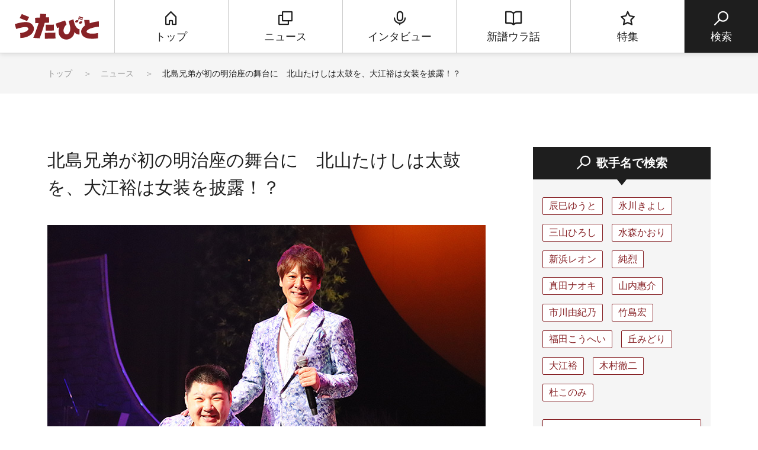

--- FILE ---
content_type: text/html; charset=UTF-8
request_url: https://www.utabito.jp/news/1935/
body_size: 15137
content:
<!DOCTYPE html>
<html lang="ja">

<head>
    <!-- Google Tag Manager -->
    <script>
        (function(w, d, s, l, i) {
            w[l] = w[l] || [];
            w[l].push({
                'gtm.start': new Date().getTime(),
                event: 'gtm.js'
            });
            var f = d.getElementsByTagName(s)[0],
                j = d.createElement(s),
                dl = l != 'dataLayer' ? '&l=' + l : '';
            j.async = true;
            j.src =
                'https://www.googletagmanager.com/gtm.js?id=' + i + dl;
            f.parentNode.insertBefore(j, f);
        })(window, document, 'script', 'dataLayer', 'GTM-5NHCB36');

    </script>
    <!-- End Google Tag Manager -->
    <meta charset="UTF-8">
    <meta http-equiv="X-UA-Compatible" content="IE=edge">
    <meta name="viewport" content="width=device-width, initial-scale=1.0">
    <!--スマホ対応するなら必要。PCだけなら削除。-->

    
    
    <title>北島兄弟が初の明治座の舞台に 北山たけしは太鼓を、大江裕は女装を披露！？ </title>
	<style>img:is([sizes="auto" i], [sizes^="auto," i]) { contain-intrinsic-size: 3000px 1500px }</style>
	
		<!-- All in One SEO 4.7.9.1 - aioseo.com -->
	<meta name="description" content="2月に発売したセカンドシングル「兄弟連歌」が好評を博している北山たけしと大江裕のユニット「北島兄弟」が明治座（東京・中央区）では初となるコンサートを28日に行った。" />
	<meta name="robots" content="max-image-preview:large" />
	<link rel="canonical" href="https://www.utabito.jp/news/1935/" />
	<meta name="generator" content="All in One SEO (AIOSEO) 4.7.9.1" />
		<meta property="og:locale" content="ja_JP" />
		<meta property="og:site_name" content="うたびと" />
		<meta property="og:type" content="article" />
		<meta property="og:title" content="北島兄弟が初の明治座の舞台に 北山たけしは太鼓を、大江裕は女装を披露！？ " />
		<meta property="og:description" content="2月に発売したセカンドシングル「兄弟連歌」が好評を博している北山たけしと大江裕のユニット「北島兄弟」が明治座（東京・中央区）では初となるコンサートを28日に行った。" />
		<meta property="og:url" content="https://www.utabito.jp/news/1935/" />
		<meta property="og:image" content="https://www.utabito.jp/wp-content/uploads/2019/06/IMG_9486_main.jpg" />
		<meta property="og:image:secure_url" content="https://www.utabito.jp/wp-content/uploads/2019/06/IMG_9486_main.jpg" />
		<meta property="og:image:width" content="740" />
		<meta property="og:image:height" content="493" />
		<meta property="article:published_time" content="2019-06-28T11:00:46+00:00" />
		<meta property="article:modified_time" content="2019-07-03T00:35:24+00:00" />
		<meta name="twitter:card" content="summary_large_image" />
		<meta name="twitter:site" content="@ginga_enka" />
		<meta name="twitter:title" content="北島兄弟が初の明治座の舞台に 北山たけしは太鼓を、大江裕は女装を披露！？ " />
		<meta name="twitter:description" content="2月に発売したセカンドシングル「兄弟連歌」が好評を博している北山たけしと大江裕のユニット「北島兄弟」が明治座（東京・中央区）では初となるコンサートを28日に行った。" />
		<meta name="twitter:image" content="https://www.utabito.jp/wp-content/uploads/2019/06/IMG_9486_main.jpg" />
		<meta name="google" content="nositelinkssearchbox" />
		<script type="application/ld+json" class="aioseo-schema">
			{"@context":"https:\/\/schema.org","@graph":[{"@type":"BreadcrumbList","@id":"https:\/\/www.utabito.jp\/news\/1935\/#breadcrumblist","itemListElement":[{"@type":"ListItem","@id":"https:\/\/www.utabito.jp\/#listItem","position":1,"name":"\u5bb6","item":"https:\/\/www.utabito.jp\/","nextItem":{"@type":"ListItem","@id":"https:\/\/www.utabito.jp\/news\/1935\/#listItem","name":"\u5317\u5cf6\u5144\u5f1f\u304c\u521d\u306e\u660e\u6cbb\u5ea7\u306e\u821e\u53f0\u306b\u3000\u5317\u5c71\u305f\u3051\u3057\u306f\u592a\u9f13\u3092\u3001\u5927\u6c5f\u88d5\u306f\u5973\u88c5\u3092\u62ab\u9732\uff01\uff1f\u3000"}},{"@type":"ListItem","@id":"https:\/\/www.utabito.jp\/news\/1935\/#listItem","position":2,"name":"\u5317\u5cf6\u5144\u5f1f\u304c\u521d\u306e\u660e\u6cbb\u5ea7\u306e\u821e\u53f0\u306b\u3000\u5317\u5c71\u305f\u3051\u3057\u306f\u592a\u9f13\u3092\u3001\u5927\u6c5f\u88d5\u306f\u5973\u88c5\u3092\u62ab\u9732\uff01\uff1f\u3000","previousItem":{"@type":"ListItem","@id":"https:\/\/www.utabito.jp\/#listItem","name":"\u5bb6"}}]},{"@type":"Organization","@id":"https:\/\/www.utabito.jp\/#organization","name":"\u3046\u305f\u3073\u3068","description":"\"\u3046\u305f\"\u3092\u611b\u3059\u308b\u3059\u3079\u3066\u306e\"\u3072\u3068\"\u306b\u3001\u6b4c\u624b\u3084\u697d\u66f2\u306e\u6700\u65b0\u60c5\u5831\u306f\u3082\u3061\u308d\u3093\u3001\u4ed6\u3067\u306f\u77e5\u308b\u3053\u3068\u306e\u3067\u304d\u306a\u3044\u30a6\u30e9\u8a71\u3084\u30c4\u30a6\u306a\u30cd\u30bf\u3092\u304a\u5c4a\u3051\u3059\u308b\u3001\u6f14\u6b4c\u30fb\u6b4c\u8b21\u66f2\u3092\u4e2d\u5fc3\u3068\u3057\u305f\u97f3\u697d\u60c5\u5831\u30b5\u30a4\u30c8\u3067\u3059\u3002","url":"https:\/\/www.utabito.jp\/","sameAs":["https:\/\/twitter.com\/ginga_enka"]},{"@type":"WebPage","@id":"https:\/\/www.utabito.jp\/news\/1935\/#webpage","url":"https:\/\/www.utabito.jp\/news\/1935\/","name":"\u5317\u5cf6\u5144\u5f1f\u304c\u521d\u306e\u660e\u6cbb\u5ea7\u306e\u821e\u53f0\u306b \u5317\u5c71\u305f\u3051\u3057\u306f\u592a\u9f13\u3092\u3001\u5927\u6c5f\u88d5\u306f\u5973\u88c5\u3092\u62ab\u9732\uff01\uff1f","description":"2\u6708\u306b\u767a\u58f2\u3057\u305f\u30bb\u30ab\u30f3\u30c9\u30b7\u30f3\u30b0\u30eb\u300c\u5144\u5f1f\u9023\u6b4c\u300d\u304c\u597d\u8a55\u3092\u535a\u3057\u3066\u3044\u308b\u5317\u5c71\u305f\u3051\u3057\u3068\u5927\u6c5f\u88d5\u306e\u30e6\u30cb\u30c3\u30c8\u300c\u5317\u5cf6\u5144\u5f1f\u300d\u304c\u660e\u6cbb\u5ea7\uff08\u6771\u4eac\u30fb\u4e2d\u592e\u533a\uff09\u3067\u306f\u521d\u3068\u306a\u308b\u30b3\u30f3\u30b5\u30fc\u30c8\u309228\u65e5\u306b\u884c\u3063\u305f\u3002","inLanguage":"ja","isPartOf":{"@id":"https:\/\/www.utabito.jp\/#website"},"breadcrumb":{"@id":"https:\/\/www.utabito.jp\/news\/1935\/#breadcrumblist"},"image":{"@type":"ImageObject","url":"https:\/\/www.utabito.jp\/wp-content\/uploads\/2019\/06\/IMG_9486_main.jpg","@id":"https:\/\/www.utabito.jp\/news\/1935\/#mainImage","width":740,"height":493},"primaryImageOfPage":{"@id":"https:\/\/www.utabito.jp\/news\/1935\/#mainImage"},"datePublished":"2019-06-28T20:00:46+09:00","dateModified":"2019-07-03T09:35:24+09:00"},{"@type":"WebSite","@id":"https:\/\/www.utabito.jp\/#website","url":"https:\/\/www.utabito.jp\/","name":"\u3046\u305f\u3073\u3068","description":"\"\u3046\u305f\"\u3092\u611b\u3059\u308b\u3059\u3079\u3066\u306e\"\u3072\u3068\"\u306b\u3001\u6b4c\u624b\u3084\u697d\u66f2\u306e\u6700\u65b0\u60c5\u5831\u306f\u3082\u3061\u308d\u3093\u3001\u4ed6\u3067\u306f\u77e5\u308b\u3053\u3068\u306e\u3067\u304d\u306a\u3044\u30a6\u30e9\u8a71\u3084\u30c4\u30a6\u306a\u30cd\u30bf\u3092\u304a\u5c4a\u3051\u3059\u308b\u3001\u6f14\u6b4c\u30fb\u6b4c\u8b21\u66f2\u3092\u4e2d\u5fc3\u3068\u3057\u305f\u97f3\u697d\u60c5\u5831\u30b5\u30a4\u30c8\u3067\u3059\u3002","inLanguage":"ja","publisher":{"@id":"https:\/\/www.utabito.jp\/#organization"}}]}
		</script>
		<!-- All in One SEO -->

	<script>
			var ajaxurl = 'https://www.utabito.jp/wp-admin/admin-ajax.php';
	</script>
<script type="text/javascript">
/* <![CDATA[ */
window._wpemojiSettings = {"baseUrl":"https:\/\/s.w.org\/images\/core\/emoji\/16.0.1\/72x72\/","ext":".png","svgUrl":"https:\/\/s.w.org\/images\/core\/emoji\/16.0.1\/svg\/","svgExt":".svg","source":{"concatemoji":"https:\/\/www.utabito.jp\/wp-includes\/js\/wp-emoji-release.min.js"}};
/*! This file is auto-generated */
!function(s,n){var o,i,e;function c(e){try{var t={supportTests:e,timestamp:(new Date).valueOf()};sessionStorage.setItem(o,JSON.stringify(t))}catch(e){}}function p(e,t,n){e.clearRect(0,0,e.canvas.width,e.canvas.height),e.fillText(t,0,0);var t=new Uint32Array(e.getImageData(0,0,e.canvas.width,e.canvas.height).data),a=(e.clearRect(0,0,e.canvas.width,e.canvas.height),e.fillText(n,0,0),new Uint32Array(e.getImageData(0,0,e.canvas.width,e.canvas.height).data));return t.every(function(e,t){return e===a[t]})}function u(e,t){e.clearRect(0,0,e.canvas.width,e.canvas.height),e.fillText(t,0,0);for(var n=e.getImageData(16,16,1,1),a=0;a<n.data.length;a++)if(0!==n.data[a])return!1;return!0}function f(e,t,n,a){switch(t){case"flag":return n(e,"\ud83c\udff3\ufe0f\u200d\u26a7\ufe0f","\ud83c\udff3\ufe0f\u200b\u26a7\ufe0f")?!1:!n(e,"\ud83c\udde8\ud83c\uddf6","\ud83c\udde8\u200b\ud83c\uddf6")&&!n(e,"\ud83c\udff4\udb40\udc67\udb40\udc62\udb40\udc65\udb40\udc6e\udb40\udc67\udb40\udc7f","\ud83c\udff4\u200b\udb40\udc67\u200b\udb40\udc62\u200b\udb40\udc65\u200b\udb40\udc6e\u200b\udb40\udc67\u200b\udb40\udc7f");case"emoji":return!a(e,"\ud83e\udedf")}return!1}function g(e,t,n,a){var r="undefined"!=typeof WorkerGlobalScope&&self instanceof WorkerGlobalScope?new OffscreenCanvas(300,150):s.createElement("canvas"),o=r.getContext("2d",{willReadFrequently:!0}),i=(o.textBaseline="top",o.font="600 32px Arial",{});return e.forEach(function(e){i[e]=t(o,e,n,a)}),i}function t(e){var t=s.createElement("script");t.src=e,t.defer=!0,s.head.appendChild(t)}"undefined"!=typeof Promise&&(o="wpEmojiSettingsSupports",i=["flag","emoji"],n.supports={everything:!0,everythingExceptFlag:!0},e=new Promise(function(e){s.addEventListener("DOMContentLoaded",e,{once:!0})}),new Promise(function(t){var n=function(){try{var e=JSON.parse(sessionStorage.getItem(o));if("object"==typeof e&&"number"==typeof e.timestamp&&(new Date).valueOf()<e.timestamp+604800&&"object"==typeof e.supportTests)return e.supportTests}catch(e){}return null}();if(!n){if("undefined"!=typeof Worker&&"undefined"!=typeof OffscreenCanvas&&"undefined"!=typeof URL&&URL.createObjectURL&&"undefined"!=typeof Blob)try{var e="postMessage("+g.toString()+"("+[JSON.stringify(i),f.toString(),p.toString(),u.toString()].join(",")+"));",a=new Blob([e],{type:"text/javascript"}),r=new Worker(URL.createObjectURL(a),{name:"wpTestEmojiSupports"});return void(r.onmessage=function(e){c(n=e.data),r.terminate(),t(n)})}catch(e){}c(n=g(i,f,p,u))}t(n)}).then(function(e){for(var t in e)n.supports[t]=e[t],n.supports.everything=n.supports.everything&&n.supports[t],"flag"!==t&&(n.supports.everythingExceptFlag=n.supports.everythingExceptFlag&&n.supports[t]);n.supports.everythingExceptFlag=n.supports.everythingExceptFlag&&!n.supports.flag,n.DOMReady=!1,n.readyCallback=function(){n.DOMReady=!0}}).then(function(){return e}).then(function(){var e;n.supports.everything||(n.readyCallback(),(e=n.source||{}).concatemoji?t(e.concatemoji):e.wpemoji&&e.twemoji&&(t(e.twemoji),t(e.wpemoji)))}))}((window,document),window._wpemojiSettings);
/* ]]> */
</script>
<style id='wp-emoji-styles-inline-css' type='text/css'>

	img.wp-smiley, img.emoji {
		display: inline !important;
		border: none !important;
		box-shadow: none !important;
		height: 1em !important;
		width: 1em !important;
		margin: 0 0.07em !important;
		vertical-align: -0.1em !important;
		background: none !important;
		padding: 0 !important;
	}
</style>
<link rel='stylesheet' id='wp-block-library-css' href='https://www.utabito.jp/wp-includes/css/dist/block-library/style.min.css' type='text/css' media='all' />
<style id='classic-theme-styles-inline-css' type='text/css'>
/*! This file is auto-generated */
.wp-block-button__link{color:#fff;background-color:#32373c;border-radius:9999px;box-shadow:none;text-decoration:none;padding:calc(.667em + 2px) calc(1.333em + 2px);font-size:1.125em}.wp-block-file__button{background:#32373c;color:#fff;text-decoration:none}
</style>
<style id='global-styles-inline-css' type='text/css'>
:root{--wp--preset--aspect-ratio--square: 1;--wp--preset--aspect-ratio--4-3: 4/3;--wp--preset--aspect-ratio--3-4: 3/4;--wp--preset--aspect-ratio--3-2: 3/2;--wp--preset--aspect-ratio--2-3: 2/3;--wp--preset--aspect-ratio--16-9: 16/9;--wp--preset--aspect-ratio--9-16: 9/16;--wp--preset--color--black: #000000;--wp--preset--color--cyan-bluish-gray: #abb8c3;--wp--preset--color--white: #ffffff;--wp--preset--color--pale-pink: #f78da7;--wp--preset--color--vivid-red: #cf2e2e;--wp--preset--color--luminous-vivid-orange: #ff6900;--wp--preset--color--luminous-vivid-amber: #fcb900;--wp--preset--color--light-green-cyan: #7bdcb5;--wp--preset--color--vivid-green-cyan: #00d084;--wp--preset--color--pale-cyan-blue: #8ed1fc;--wp--preset--color--vivid-cyan-blue: #0693e3;--wp--preset--color--vivid-purple: #9b51e0;--wp--preset--gradient--vivid-cyan-blue-to-vivid-purple: linear-gradient(135deg,rgba(6,147,227,1) 0%,rgb(155,81,224) 100%);--wp--preset--gradient--light-green-cyan-to-vivid-green-cyan: linear-gradient(135deg,rgb(122,220,180) 0%,rgb(0,208,130) 100%);--wp--preset--gradient--luminous-vivid-amber-to-luminous-vivid-orange: linear-gradient(135deg,rgba(252,185,0,1) 0%,rgba(255,105,0,1) 100%);--wp--preset--gradient--luminous-vivid-orange-to-vivid-red: linear-gradient(135deg,rgba(255,105,0,1) 0%,rgb(207,46,46) 100%);--wp--preset--gradient--very-light-gray-to-cyan-bluish-gray: linear-gradient(135deg,rgb(238,238,238) 0%,rgb(169,184,195) 100%);--wp--preset--gradient--cool-to-warm-spectrum: linear-gradient(135deg,rgb(74,234,220) 0%,rgb(151,120,209) 20%,rgb(207,42,186) 40%,rgb(238,44,130) 60%,rgb(251,105,98) 80%,rgb(254,248,76) 100%);--wp--preset--gradient--blush-light-purple: linear-gradient(135deg,rgb(255,206,236) 0%,rgb(152,150,240) 100%);--wp--preset--gradient--blush-bordeaux: linear-gradient(135deg,rgb(254,205,165) 0%,rgb(254,45,45) 50%,rgb(107,0,62) 100%);--wp--preset--gradient--luminous-dusk: linear-gradient(135deg,rgb(255,203,112) 0%,rgb(199,81,192) 50%,rgb(65,88,208) 100%);--wp--preset--gradient--pale-ocean: linear-gradient(135deg,rgb(255,245,203) 0%,rgb(182,227,212) 50%,rgb(51,167,181) 100%);--wp--preset--gradient--electric-grass: linear-gradient(135deg,rgb(202,248,128) 0%,rgb(113,206,126) 100%);--wp--preset--gradient--midnight: linear-gradient(135deg,rgb(2,3,129) 0%,rgb(40,116,252) 100%);--wp--preset--font-size--small: 13px;--wp--preset--font-size--medium: 20px;--wp--preset--font-size--large: 36px;--wp--preset--font-size--x-large: 42px;--wp--preset--spacing--20: 0.44rem;--wp--preset--spacing--30: 0.67rem;--wp--preset--spacing--40: 1rem;--wp--preset--spacing--50: 1.5rem;--wp--preset--spacing--60: 2.25rem;--wp--preset--spacing--70: 3.38rem;--wp--preset--spacing--80: 5.06rem;--wp--preset--shadow--natural: 6px 6px 9px rgba(0, 0, 0, 0.2);--wp--preset--shadow--deep: 12px 12px 50px rgba(0, 0, 0, 0.4);--wp--preset--shadow--sharp: 6px 6px 0px rgba(0, 0, 0, 0.2);--wp--preset--shadow--outlined: 6px 6px 0px -3px rgba(255, 255, 255, 1), 6px 6px rgba(0, 0, 0, 1);--wp--preset--shadow--crisp: 6px 6px 0px rgba(0, 0, 0, 1);}:where(.is-layout-flex){gap: 0.5em;}:where(.is-layout-grid){gap: 0.5em;}body .is-layout-flex{display: flex;}.is-layout-flex{flex-wrap: wrap;align-items: center;}.is-layout-flex > :is(*, div){margin: 0;}body .is-layout-grid{display: grid;}.is-layout-grid > :is(*, div){margin: 0;}:where(.wp-block-columns.is-layout-flex){gap: 2em;}:where(.wp-block-columns.is-layout-grid){gap: 2em;}:where(.wp-block-post-template.is-layout-flex){gap: 1.25em;}:where(.wp-block-post-template.is-layout-grid){gap: 1.25em;}.has-black-color{color: var(--wp--preset--color--black) !important;}.has-cyan-bluish-gray-color{color: var(--wp--preset--color--cyan-bluish-gray) !important;}.has-white-color{color: var(--wp--preset--color--white) !important;}.has-pale-pink-color{color: var(--wp--preset--color--pale-pink) !important;}.has-vivid-red-color{color: var(--wp--preset--color--vivid-red) !important;}.has-luminous-vivid-orange-color{color: var(--wp--preset--color--luminous-vivid-orange) !important;}.has-luminous-vivid-amber-color{color: var(--wp--preset--color--luminous-vivid-amber) !important;}.has-light-green-cyan-color{color: var(--wp--preset--color--light-green-cyan) !important;}.has-vivid-green-cyan-color{color: var(--wp--preset--color--vivid-green-cyan) !important;}.has-pale-cyan-blue-color{color: var(--wp--preset--color--pale-cyan-blue) !important;}.has-vivid-cyan-blue-color{color: var(--wp--preset--color--vivid-cyan-blue) !important;}.has-vivid-purple-color{color: var(--wp--preset--color--vivid-purple) !important;}.has-black-background-color{background-color: var(--wp--preset--color--black) !important;}.has-cyan-bluish-gray-background-color{background-color: var(--wp--preset--color--cyan-bluish-gray) !important;}.has-white-background-color{background-color: var(--wp--preset--color--white) !important;}.has-pale-pink-background-color{background-color: var(--wp--preset--color--pale-pink) !important;}.has-vivid-red-background-color{background-color: var(--wp--preset--color--vivid-red) !important;}.has-luminous-vivid-orange-background-color{background-color: var(--wp--preset--color--luminous-vivid-orange) !important;}.has-luminous-vivid-amber-background-color{background-color: var(--wp--preset--color--luminous-vivid-amber) !important;}.has-light-green-cyan-background-color{background-color: var(--wp--preset--color--light-green-cyan) !important;}.has-vivid-green-cyan-background-color{background-color: var(--wp--preset--color--vivid-green-cyan) !important;}.has-pale-cyan-blue-background-color{background-color: var(--wp--preset--color--pale-cyan-blue) !important;}.has-vivid-cyan-blue-background-color{background-color: var(--wp--preset--color--vivid-cyan-blue) !important;}.has-vivid-purple-background-color{background-color: var(--wp--preset--color--vivid-purple) !important;}.has-black-border-color{border-color: var(--wp--preset--color--black) !important;}.has-cyan-bluish-gray-border-color{border-color: var(--wp--preset--color--cyan-bluish-gray) !important;}.has-white-border-color{border-color: var(--wp--preset--color--white) !important;}.has-pale-pink-border-color{border-color: var(--wp--preset--color--pale-pink) !important;}.has-vivid-red-border-color{border-color: var(--wp--preset--color--vivid-red) !important;}.has-luminous-vivid-orange-border-color{border-color: var(--wp--preset--color--luminous-vivid-orange) !important;}.has-luminous-vivid-amber-border-color{border-color: var(--wp--preset--color--luminous-vivid-amber) !important;}.has-light-green-cyan-border-color{border-color: var(--wp--preset--color--light-green-cyan) !important;}.has-vivid-green-cyan-border-color{border-color: var(--wp--preset--color--vivid-green-cyan) !important;}.has-pale-cyan-blue-border-color{border-color: var(--wp--preset--color--pale-cyan-blue) !important;}.has-vivid-cyan-blue-border-color{border-color: var(--wp--preset--color--vivid-cyan-blue) !important;}.has-vivid-purple-border-color{border-color: var(--wp--preset--color--vivid-purple) !important;}.has-vivid-cyan-blue-to-vivid-purple-gradient-background{background: var(--wp--preset--gradient--vivid-cyan-blue-to-vivid-purple) !important;}.has-light-green-cyan-to-vivid-green-cyan-gradient-background{background: var(--wp--preset--gradient--light-green-cyan-to-vivid-green-cyan) !important;}.has-luminous-vivid-amber-to-luminous-vivid-orange-gradient-background{background: var(--wp--preset--gradient--luminous-vivid-amber-to-luminous-vivid-orange) !important;}.has-luminous-vivid-orange-to-vivid-red-gradient-background{background: var(--wp--preset--gradient--luminous-vivid-orange-to-vivid-red) !important;}.has-very-light-gray-to-cyan-bluish-gray-gradient-background{background: var(--wp--preset--gradient--very-light-gray-to-cyan-bluish-gray) !important;}.has-cool-to-warm-spectrum-gradient-background{background: var(--wp--preset--gradient--cool-to-warm-spectrum) !important;}.has-blush-light-purple-gradient-background{background: var(--wp--preset--gradient--blush-light-purple) !important;}.has-blush-bordeaux-gradient-background{background: var(--wp--preset--gradient--blush-bordeaux) !important;}.has-luminous-dusk-gradient-background{background: var(--wp--preset--gradient--luminous-dusk) !important;}.has-pale-ocean-gradient-background{background: var(--wp--preset--gradient--pale-ocean) !important;}.has-electric-grass-gradient-background{background: var(--wp--preset--gradient--electric-grass) !important;}.has-midnight-gradient-background{background: var(--wp--preset--gradient--midnight) !important;}.has-small-font-size{font-size: var(--wp--preset--font-size--small) !important;}.has-medium-font-size{font-size: var(--wp--preset--font-size--medium) !important;}.has-large-font-size{font-size: var(--wp--preset--font-size--large) !important;}.has-x-large-font-size{font-size: var(--wp--preset--font-size--x-large) !important;}
:where(.wp-block-post-template.is-layout-flex){gap: 1.25em;}:where(.wp-block-post-template.is-layout-grid){gap: 1.25em;}
:where(.wp-block-columns.is-layout-flex){gap: 2em;}:where(.wp-block-columns.is-layout-grid){gap: 2em;}
:root :where(.wp-block-pullquote){font-size: 1.5em;line-height: 1.6;}
</style>
<link rel='stylesheet' id='contact-form-7-css' href='https://www.utabito.jp/wp-content/plugins/contact-form-7/includes/css/styles.css' type='text/css' media='all' />
<link rel="https://api.w.org/" href="https://www.utabito.jp/wp-json/" /><link rel="alternate" title="JSON" type="application/json" href="https://www.utabito.jp/wp-json/wp/v2/news/1935" /><link rel="EditURI" type="application/rsd+xml" title="RSD" href="https://www.utabito.jp/xmlrpc.php?rsd" />
<link rel='shortlink' href='https://www.utabito.jp/?p=1935' />
<link rel="alternate" title="oEmbed (JSON)" type="application/json+oembed" href="https://www.utabito.jp/wp-json/oembed/1.0/embed?url=https%3A%2F%2Fwww.utabito.jp%2Fnews%2F1935%2F" />
<link rel="alternate" title="oEmbed (XML)" type="text/xml+oembed" href="https://www.utabito.jp/wp-json/oembed/1.0/embed?url=https%3A%2F%2Fwww.utabito.jp%2Fnews%2F1935%2F&#038;format=xml" />
<link rel="icon" href="https://www.utabito.jp/wp-content/uploads/2019/03/cropped-apple-touch-icon-32x32.png" sizes="32x32" />
<link rel="icon" href="https://www.utabito.jp/wp-content/uploads/2019/03/cropped-apple-touch-icon-192x192.png" sizes="192x192" />
<link rel="apple-touch-icon" href="https://www.utabito.jp/wp-content/uploads/2019/03/cropped-apple-touch-icon-180x180.png" />
<meta name="msapplication-TileImage" content="https://www.utabito.jp/wp-content/uploads/2019/03/cropped-apple-touch-icon-270x270.png" />
    <meta name="format-detection" content="telephone=no, address=no, email=no">
    
    
    
    <!--snsボタンを利用するなら必要。snsボタンを利用しない場合は全て削除。-->
    
            <meta property="og:type" content="website">
                            <meta name="og:image" content="https://www.utabito.jp/wp-content/uploads/2019/06/IMG_9486_main.jpg">
                        <meta property="og:url" content="https://www.utabito.jp/news/1935/">
            <meta property="og:site_name" content="うたびと">
            <meta property="og:title" content="北島兄弟が初の明治座の舞台に 北山たけしは太鼓を、大江裕は女装を披露！？">
            <!-- <meta property="og:description" content="" id="og-description"> -->
            <!-- Twitter -->
            <meta name="twitter:card" content="summary_large_image">
            <meta name="twitter:site" content="https://www.utabito.jp/">
                            <meta name="twitter:image" content="https://www.utabito.jp/wp-content/uploads/2019/06/IMG_9486_main.jpg">
                        <meta name="twitter:title" content="北島兄弟が初の明治座の舞台に 北山たけしは太鼓を、大江裕は女装を披露！？">
            <!-- <meta name="twitter:description" content="" id="twitter-og-description"> -->
            <!--上記2つはTwitter用で、Twitterを利用する場合は必須。Twitter IDはあれば入れ、なければタグごと削除してok。-->
            <meta name="keywords" content="うたびと,演歌,歌謡曲,音楽,チャンネル銀河">
    
    
    
    <link rel="shortcut icon" href="/asset/img/favicon.ico">
    <link rel="apple-touch-icon" href="apple-touch-icon.png">
    <link rel="apple-touch-icon" href="https://www.utabito.jp/webclip.png">
    <!--▼全ページ共通css▼-->
    <link href="/asset/css/html5-doctor-reset-stylesheet.css" rel="stylesheet">
    <link href="/asset/css/base.css?d=1" rel="stylesheet">
        <!--▼現ページ用css▼-->
    <link href="/asset/css/low.css" rel="stylesheet">
    <link href="/asset/css/low_202403.css" rel="stylesheet">
        <!--[if lt IE 9]>
<script src="//api.html5media.info/1.1.8/html5media.min.js"></script>
<![endif]-->

    <script data-ad-client="ca-pub-3130112244366853" async src="https://pagead2.googlesyndication.com/pagead/js/adsbygoogle.js"></script>
</head>

<body oncontextmenu="return false;">
    <div id="fb-root"></div>
    <script async defer crossorigin="anonymous" src="https://connect.facebook.net/ja_JP/sdk.js#xfbml=1&version=v3.2"></script>

    <!-- Google Tag Manager (noscript) -->
    <noscript><iframe src="https://www.googletagmanager.com/ns.html?id=GTM-5NHCB36" height="0" width="0" style="display:none;visibility:hidden"></iframe></noscript>
    <!-- End Google Tag Manager (noscript) -->

    <script type="text/javascript">
    (function() {
        var pa = document.createElement('script'); pa.type = 'text/javascript'; pa.charset = "utf-8"; pa.async = true;
        pa.src = window.location.protocol + "//api.popin.cc/searchbox/utabito.js";
        var s = document.getElementsByTagName('script')[0]; s.parentNode.insertBefore(pa, s);
    })(); 
    </script>

    <!-- ▼loader▼ -->
    <div class="loader ">
        <figure class="loader__logo">
            <img src="/asset/img/logo_header.svg" alt="logo">
        </figure>
        <figure class="loader__image">
            <img src="/asset/img/loading.gif" alt="loading" />
        </figure>
    </div>
    <!-- ▲loader▲ -->
    <!-- ▼wrapper▼ -->
    <div class="wrapper">
        <!--▼header▼-->
        <header class="header" role="navigation">
            <nav class="header__g-nav">
                <div class="header__g-nav__search">
                    <a class="header__g-nav__search__link">
                        <i class="icf__search"></i>
                        <span class="header__g-nav__search__link__text header__g-nav__search__link__text--open">検索</span>
                        <span class="header__g-nav__search__link__text header__g-nav__search__link__text--close">とじる</span>
                    </a>
                </div>
                <h1 class="header__g-nav__logo">
                    <a href="/" class="header__g-nav__logo__link">
                        <img src="/asset/img/logo_header.svg" width="142" height="44" alt="うたびと">
                    </a>
                </h1>
                <ul class="header__g-nav__list">
                    <li class="header__g-nav__list__item">
                                                <a href="/" class="header__g-nav__list__item__link">
                            <i class="icf__home"></i>
                            <span class="header__g-nav__list__item__link__text">トップ</span>
                        </a>
                                            </li>
                    <li class="header__g-nav__list__item">
                                                <a href="/news/" class="header__g-nav__list__item__link">
                            <i class="icf__news"></i>
                            <span class="header__g-nav__list__item__link__text">ニュース</span>
                        </a>
                                            </li>
                    <li class="header__g-nav__list__item">
                                                <a href="/interview/" class="header__g-nav__list__item__link">
                            <i class="icf__interview"></i>
                            <span class="header__g-nav__list__item__link__text">インタビュー</span>
                        </a>
                                            </li>
                    <li class="header__g-nav__list__item">
                                                <a href="/insidestory/" class="header__g-nav__list__item__link">
                            <i class="icf__insidestory"></i>
                            <span class="header__g-nav__list__item__link__text">新譜ウラ話</span>
                        </a>
                                            </li>
                    <li class="header__g-nav__list__item">
                                                <a href="/feature/" class="header__g-nav__list__item__link">
                            <i class="icf__feature"></i>
                            <span class="header__g-nav__list__item__link__text">特集</span>
                        </a>
                                            </li>
                    <li class="header__g-nav__list__item header__g-nav__list__item--search">
                        <a class="header__g-nav__list__item__link">
                            <i class="icf__search"></i>
                            <span class="header__g-nav__list__item__link__text">検索</span>
                        </a>
                    </li>
                </ul>
                <div class="header__g-nav__menu">
                    <div class="header__g-nav__menu__link">
                        <i class="icf__menu"></i>
                        <span class="header__g-nav__menu__link__text header__g-nav__menu__link__text--open">メニュー</span>
                        <span class="header__g-nav__menu__link__text header__g-nav__menu__link__text--close">とじる</span>
                    </div>
                </div>
            </nav>

            <div class="header__search">
                <div class="header__search__keyword">
                    <div class="header__search__keyword__box">
                        <form action="/" method="get" class="search__keyword__box__form">
    <input type="text" name="s" placeholder="&#xe905; 検索キーワードを入力" class="search__keyword__box__form__input"><button type="submit" class="search__keyword__box__form__submit">検索</button>
        </form>
                    </div>
                </div>
                <div class="header__search__singer">
                    <h2 class="header__search__singer__title">歌手名で検索</h2>
                    <ul class="header__search__singer__list">
                        <li class='header__search__singer__list__item'><a href='https://www.utabito.jp/tag/tatsumiyuto/' title='辰巳ゆうと' class='header__search__singer__list__item__link'>辰巳ゆうと</a></li><li class='header__search__singer__list__item'><a href='https://www.utabito.jp/tag/hikawakiyoshi/' title='氷川きよし' class='header__search__singer__list__item__link'>氷川きよし</a></li><li class='header__search__singer__list__item'><a href='https://www.utabito.jp/tag/miyamahiroshi/' title='三山ひろし' class='header__search__singer__list__item__link'>三山ひろし</a></li><li class='header__search__singer__list__item'><a href='https://www.utabito.jp/tag/mizumorikaori/' title='水森かおり' class='header__search__singer__list__item__link'>水森かおり</a></li><li class='header__search__singer__list__item'><a href='https://www.utabito.jp/tag/niihamaleon/' title='新浜レオン' class='header__search__singer__list__item__link'>新浜レオン</a></li><li class='header__search__singer__list__item'><a href='https://www.utabito.jp/tag/junretsu/' title='純烈' class='header__search__singer__list__item__link'>純烈</a></li><li class='header__search__singer__list__item'><a href='https://www.utabito.jp/tag/sanadanaoki/' title='真田ナオキ' class='header__search__singer__list__item__link'>真田ナオキ</a></li><li class='header__search__singer__list__item'><a href='https://www.utabito.jp/tag/yamauchikeisuke/' title='山内惠介' class='header__search__singer__list__item__link'>山内惠介</a></li><li class='header__search__singer__list__item'><a href='https://www.utabito.jp/tag/ichikawayukino/' title='市川由紀乃' class='header__search__singer__list__item__link'>市川由紀乃</a></li><li class='header__search__singer__list__item'><a href='https://www.utabito.jp/tag/takeshimahiroshi/' title='竹島宏' class='header__search__singer__list__item__link'>竹島宏</a></li><li class='header__search__singer__list__item'><a href='https://www.utabito.jp/tag/fukudakouhei/' title='福田こうへい' class='header__search__singer__list__item__link'>福田こうへい</a></li><li class='header__search__singer__list__item'><a href='https://www.utabito.jp/tag/okamidori/' title='丘みどり' class='header__search__singer__list__item__link'>丘みどり</a></li><li class='header__search__singer__list__item'><a href='https://www.utabito.jp/tag/ooeyutaka/' title='大江裕' class='header__search__singer__list__item__link'>大江裕</a></li><li class='header__search__singer__list__item'><a href='https://www.utabito.jp/tag/kimuratetsuji/' title='木村徹二' class='header__search__singer__list__item__link'>木村徹二</a></li><li class='header__search__singer__list__item'><a href='https://www.utabito.jp/tag/morikonomi/' title='杜このみ' class='header__search__singer__list__item__link'>杜このみ</a></li>                    </ul>
                </div>
            </div>

            <div class="header__menu">
                <div class="header__menu__inner">
                    <nav class="header__menu__inner__list">
                        <ul class="header__menu__inner__list__top">
                            <li class="header__menu__inner__list__top__item">
                                <a href="/" class="header__menu__inner__list__top__item__link">
                                    トップ
                                </a>
                            </li>
                            <li class="header__menu__inner__list__top__item">
                                <a href="/news/" class="header__menu__inner__list__top__item__link">
                                    ニュース
                                </a>
                            </li>
                            <li class="header__menu__inner__list__top__item">
                                <a href="/interview/" class="header__menu__inner__list__top__item__link">
                                    インタビュー
                                </a>
                            </li>
                            <li class="header__menu__inner__list__top__item">
                                <a href="/insidestory/" class="header__menu__inner__list__top__item__link">
                                    新譜ウラ話
                                </a>
                            </li>
                            <li class="header__menu__inner__list__top__item">
                                <a href="/feature/" class="header__menu__inner__list__top__item__link">
                                    特集
                                </a>
                            </li>
                        </ul>
                        <ul class="header__menu__inner__list__bottom">
                            <li class="header__menu__inner__list__bottom__item">
                                <a href="/about/" class="header__menu__inner__list__bottom__item__link">
                                    うたびととは
                                </a>
                            </li>
                            <li class="header__menu__inner__list__bottom__item">
                                <a href="https://www.ch-ginga.jp/company/" target="_blank" class="header__menu__inner__list__bottom__item__link">
                                    運営会社
                                </a>
                            </li>
                            <li class="header__menu__inner__list__bottom__item">
                                <a href="/contact/" class="header__menu__inner__list__bottom__item__link">
                                    広告掲載/お問い合わせ
                                </a>
                            </li>
                            <li class="header__menu__inner__list__bottom__item">
                                <a href="https://www.ch-ginga.jp/company/policy/privacy.html" target="_blank" class="header__menu__inner__list__bottom__item__link">
                                    プライバシーポリシー
                                </a>
                            </li>
                        </ul>
                    </nav>
                    <div class="header__menu__inner__sns">
                        <ul class="header__menu__inner__sns__list">
                            <li class="header__menu__inner__sns__list__item">
                                <a href="https://twitter.com/ginga_enka" target="_blank" class="header__menu__inner__sns__list__item__link header__menu__inner__sns__list__item__link--tw">うたびと公式ツイッターアカウント</a>
                            </li>
                            <!--li class="header__menu__inner__sns__list__item">
                                <a href="" class="header__menu__inner__sns__list__item__link header__menu__inner__sns__list__item__link--fb">フェイスブック</a>
                            </li>
                            <li class="header__menu__inner__sns__list__item">
                                <a href="" class="header__menu__inner__sns__list__item__link header__menu__inner__sns__list__item__link--li">ライン</a>
                            </li-->
                        </ul>
                    </div>
                </div>
                <div class="header__menu__utabito-copy">
                    <p class="header__menu__utabito-copy__inner">
                        <small class="header__menu__utabito-copy__inner__text">Copyright © うたびと all rights reserved.</small>
                    </p>
                </div>
            </div>
        </header>

<!--▼breadcrumbs▼-->
<div class="breadcrumbs">
    <ul class="breadcrumbs__list">
        <li class="breadcrumbs__list__item">
            <a href="/" class="breadcrumbs__list__item__link">トップ</a>
        </li>
        <li class="breadcrumbs__list__item">
                    <a href="https://www.utabito.jp/news/" class="breadcrumbs__list__item__link">
                ニュース            </a>
                </li>
        <li class="breadcrumbs__list__item">
            北島兄弟が初の明治座の舞台に　北山たけしは太鼓を、大江裕は女装を披露！？　        </li>
    </ul>
</div>
<!--▲breadcrumbs▲-->

<!--▼main▼-->
<main class="content content--low" role="main">
    <div class="content__inner">
        <article class="main">
            <section class="main__single">
                <div class="main__single__header">
                    <h1 class="main__single__header__title">
                        北島兄弟が初の明治座の舞台に　北山たけしは太鼓を、大江裕は女装を披露！？　                    </h1>
                </div>
                <div class="main__single__media">
                    <div class="main__single__media__image" id="post_thumbnail" data-copyright="">
                        <img width="740" height="493" src="https://www.utabito.jp/wp-content/uploads/2019/06/IMG_9486_main.jpg" class="attachment-full size-full wp-post-image" alt="" decoding="async" fetchpriority="high" srcset="https://www.utabito.jp/wp-content/uploads/2019/06/IMG_9486_main.jpg 740w, https://www.utabito.jp/wp-content/uploads/2019/06/IMG_9486_main-300x200.jpg 300w" sizes="(max-width: 740px) 100vw, 740px" />                    </div>
                    <span class="main__single__media__copy">
                                            </span>
                    <span class="main__single__media__date">
                        2019.6.28</span>
                    <div class="main__single__media__button-area">
                        <ul class="main__single__media__button-area__category">
                            <li class="main__single__media__button-area__category__tag">
                                                                    <a href="https://www.utabito.jp/news/" class="main__single__media__button-area__category__tag__link">
                                        ニュース                                    </a>
                                                            </li>

                            <li class="main__single__media__button-area__category__tag"><a href="https://www.utabito.jp/category/new_info/" class="main__single__media__button-area__category__tag__link">新着情報</a></li>
                        </ul>
                        <ul class="main__single__media__button-area__share">
                            <li class="main__single__media__button-area__share__item">
                                <a href="https://twitter.com/share?ref_src=twsrc%5Etfw" class="twitter-share-button" data-lang="ja" data-show-count="false" data-size="large">Tweet</a>
                                <script async src="https://platform.twitter.com/widgets.js" charset="utf-8"></script>
                            </li>
                            <li class="main__single__media__button-area__share__item">
                                <div class="fb-share-button" data-href="https://www.utabito.jp/news/1935/" data-layout="button" data-size="large"><a target="_blank" href="https://www.facebook.com/sharer/sharer.php?u=https://www.utabito.jp/news/1935/&amp;src=sdkpreparse" class="fb-xfbml-parse-ignore">シェア</a></div>
                            </li>
                            <li class="main__single__media__button-area__share__item">
                                <a href="https://social-plugins.line.me/lineit/share?url=https://www.utabito.jp/news/1935/" id="lineBut"><img src="/asset/img/img_line-share.png"></a>
                            </li>
                        </ul>
                    </div>

                        <p>2月に発売したセカンドシングル「兄弟連歌」が好評を博している北山たけしと大江裕のユニット「北島兄弟」が明治座（東京・中央区）では初となるコンサートを28日に行った。</p>
<p><img decoding="async" class="aligncenter size-full wp-image-1954" src="/wp-content/uploads/2019/06/IMG_9470-e1561717506217.jpg" alt="" width="600" height="400" /></p>
<p>この日は「北島兄弟」の全国24ヶ所をまわるツアーの初日であり、二人にとっても念願の明治座でのコンサートということもあり、昼、夜公演ともに1300人の会場は全席ソールドアウト。</p>
<p>&nbsp;</p>
<p>公演前の囲み取材において意気込みを聞かれると、北山は「<strong>明治座は師匠も座長公演でずっと立たれていた舞台なので、そこに北島兄弟として2人で立てる幸せを感じながら、思いっきり二人の絆を見ていただきながら師匠の歌をしっかりと届けたい</strong>」また、大江は「<strong>明治座は本当に夢の舞台。いつか立ちたいとずっと思っていた。そこに兄弟で立てることは本当に幸せです</strong>」と共に二人そろって明治座の舞台に立てる喜びをあらわにした。</p>
<p>&nbsp;</p>
<p>明治座でのコンサートが決った際に北島三郎師匠に報告したところ「<strong>よかったじゃないか。明治座さんでコンサートが出来るようになったか</strong>」と称揚されたと同時に「<strong>5日間以上になったらおれの北島丸を貸してやる</strong>」と、早速、次の目標が出来たようだ。</p>
<p>そんな師匠は当日二人の晴れ舞台を観に来る予定だったそうだが、二人があまりにも緊張し、萎縮してしまうということで遠慮してもらったそう。</p>
<p><img decoding="async" class="size-full wp-image-1945 aligncenter" src="/wp-content/uploads/2019/06/H6286728-e1561714445397.jpg" alt="" width="600" height="450" /></p>
<p>コンサートは、2部構成で第1部では「男道」や「兄弟仁義」、「あづま男と浪花のおんな」といった師匠・北島三郎の楽曲9曲を歌い継ぎ、第2部ではそれぞれ自身の楽曲や北島兄弟の楽曲を披露。</p>
<p><img loading="lazy" decoding="async" class="aligncenter size-full wp-image-1946" src="/wp-content/uploads/2019/06/H6287470-e1561714791925.jpg" alt="" width="600" height="450" /></p>
<p><img loading="lazy" decoding="async" class="aligncenter size-full wp-image-1947" src="/wp-content/uploads/2019/06/H6287491-e1561714834548.jpg" alt="" width="600" height="450" /></p>
<p>途中、それぞれの趣味や得意分野を披露するコーナーで、北山は16年間続けているという得意の太鼓を披露。</p>
<p>一方、大江は「<strong>兄さん（北山）に何かやらないといけないと言われ、楽器は出来ませんし、体で表現するしかありません</strong>」と語っていたとおり、小さい頃に日本舞踊を習っていたという経験も活かして、女装での踊りを披露した。</p>
<p>決して、女装が趣味ということではないそうだ。</p>
<p><img loading="lazy" decoding="async" class="size-full wp-image-1948 aligncenter" src="/wp-content/uploads/2019/06/H6287799-e1561715428232.jpg" alt="" width="600" height="450" /></p>
<p><img loading="lazy" decoding="async" class="size-full wp-image-1949 aligncenter" src="/wp-content/uploads/2019/06/H6288514-e1561715463311.jpg" alt="" width="600" height="450" /></p>
<p>そして、最後は、「ブラザー」、「兄弟連歌」を披露したのち、「まつり」でコンサートを締めくくった。</p>
<p>&nbsp;</p>
<p>「北島兄弟」を結成して約1年。結成する前から仲がよかったというふたりだが、ずっと一緒の時を過ごすことでぶつかることもあるそう。特に仕事のことになるとお互い本気な分、意見が分かれることも多いそう。そんな時でも北山のほうが先輩であるが常に対等な目線で話し、謝るのもだいたい北山からだという。「<strong>裕は、無口になってしまうんですよ。どうにかして下さい</strong>」と笑いながら話し、「<strong>でもそんなところも弟らしい</strong>」と可愛がる。いよいよ本当の兄弟のような姿が微笑ましい。</p>
<p>やはり今年も目指すは紅白。二人の絆で年末、師匠に恩返しする姿を観られることを期待したい。</p>
<p><img loading="lazy" decoding="async" class="aligncenter size-full wp-image-1950" src="/wp-content/uploads/2019/06/H6288477-e1561716784540.jpg" alt="" width="600" height="800" /></p>

                    
                        <!-- 内部リンク -->
                        <div class="main__single__media__internal-link">
                            <ul class="main__single__media__internal-link__list">
                                                                                    <li class="main__single__media__internal-link__list__item"><a class="main__single__media__internal-link__list__item__lnk" href="https://www.utabito.jp/interview/1404/" alt="北山たけし独占インタビューはこちら">
                                        北山たけし独占インタビューはこちら</a></li>
                                                                                                                <li class="main__single__media__internal-link__list__item"><a class="main__single__media__internal-link__list__item__lnk" href="https://www.utabito.jp/interview/1067/" alt="大江裕独占インタビューはこちら">
                                        大江裕独占インタビューはこちら</a></li>
                                                                                                                                                                                                                                                                                                                                                                                                                                                                                                                </ul>
                        </div>
                        <!-- 内部リンク -->
                        
                        <!-- ギャラリー -->
                                                <!-- ギャラリー -->

                        <!-- 作品情報 -->
                                                <!-- 作品情報 -->


                        <!-- 関連リンク -->
                        
                        
                        <div class="main__single__media__link">
                            <h3 class="main__single__media__info__title icf__link">関連リンク</h3>
                            <ul class="main__single__media__link__list">
                                                                                                            <li class="main__single__media__link__list__item">
                                            <a href="https://www.youtube.com/watch?v=fw2nTW4Q4B0" class="main__single__media__link__list__item__lnk" target="_blank" rel="noopener">
                                                北島兄弟「兄弟連歌」ミュージックビデオ                                            </a>
                                        </li>
                                                                                                                                                                                                                                                                                                                                                                                                                                                                                                                                                                                                                                                                                                                                    </ul>
                        </div>
                                                <!-- 関連リンク -->

                    
                                    </div>
            </section>


            
                        <section class="main__keyword">
                <h3 class="main__keyword__sub-title">
                    <span class="main__keyword__sub-title__text">関連キーワード</span>
                </h3>
                <ul class="main__keyword__list">
                <li class='main__keyword__list__item'><a href='https://www.utabito.jp/tag/kitayamatakeshi/' title='北山たけし' class='main__keyword__list__item__link'>北山たけし</a></li><li class='main__keyword__list__item'><a href='https://www.utabito.jp/tag/kitajimakyoudai/' title='北島兄弟' class='main__keyword__list__item__link'>北島兄弟</a></li><li class='main__keyword__list__item'><a href='https://www.utabito.jp/tag/ooeyutaka/' title='大江裕' class='main__keyword__list__item__link'>大江裕</a></li>                </ul>
            </section>
            
            
            
            <!-- <section class="main__latest">
                <h2 class="main__latest__title icf__latest">おすすめの記事一覧</h2>
            </section> -->
            <div id="_popIn_recommend"></div>

        </article>
                
<aside class="sub">

    
    <div class="sub__search">
        <h2 class="sub__search__title icf__search">歌手名で検索</h2>
        <ul class="sub__search__list">
            <li class='sub__search__list__item'><a href='https://www.utabito.jp/tag/tatsumiyuto/' title='辰巳ゆうと' class='sub__search__list__item__link'>辰巳ゆうと</a></li><li class='sub__search__list__item'><a href='https://www.utabito.jp/tag/hikawakiyoshi/' title='氷川きよし' class='sub__search__list__item__link'>氷川きよし</a></li><li class='sub__search__list__item'><a href='https://www.utabito.jp/tag/miyamahiroshi/' title='三山ひろし' class='sub__search__list__item__link'>三山ひろし</a></li><li class='sub__search__list__item'><a href='https://www.utabito.jp/tag/mizumorikaori/' title='水森かおり' class='sub__search__list__item__link'>水森かおり</a></li><li class='sub__search__list__item'><a href='https://www.utabito.jp/tag/niihamaleon/' title='新浜レオン' class='sub__search__list__item__link'>新浜レオン</a></li><li class='sub__search__list__item'><a href='https://www.utabito.jp/tag/junretsu/' title='純烈' class='sub__search__list__item__link'>純烈</a></li><li class='sub__search__list__item'><a href='https://www.utabito.jp/tag/sanadanaoki/' title='真田ナオキ' class='sub__search__list__item__link'>真田ナオキ</a></li><li class='sub__search__list__item'><a href='https://www.utabito.jp/tag/yamauchikeisuke/' title='山内惠介' class='sub__search__list__item__link'>山内惠介</a></li><li class='sub__search__list__item'><a href='https://www.utabito.jp/tag/ichikawayukino/' title='市川由紀乃' class='sub__search__list__item__link'>市川由紀乃</a></li><li class='sub__search__list__item'><a href='https://www.utabito.jp/tag/takeshimahiroshi/' title='竹島宏' class='sub__search__list__item__link'>竹島宏</a></li><li class='sub__search__list__item'><a href='https://www.utabito.jp/tag/fukudakouhei/' title='福田こうへい' class='sub__search__list__item__link'>福田こうへい</a></li><li class='sub__search__list__item'><a href='https://www.utabito.jp/tag/okamidori/' title='丘みどり' class='sub__search__list__item__link'>丘みどり</a></li><li class='sub__search__list__item'><a href='https://www.utabito.jp/tag/ooeyutaka/' title='大江裕' class='sub__search__list__item__link'>大江裕</a></li><li class='sub__search__list__item'><a href='https://www.utabito.jp/tag/kimuratetsuji/' title='木村徹二' class='sub__search__list__item__link'>木村徹二</a></li><li class='sub__search__list__item'><a href='https://www.utabito.jp/tag/morikonomi/' title='杜このみ' class='sub__search__list__item__link'>杜このみ</a></li>        </ul>
        <div class="sub__search__more">
          <a href="https://www.utabito.jp/artist" class="sub__search__more__link icf__arrow">歌手名の一覧を見る</a>
        </div>
    </div>


        <div class="sub__banner">
        <ul class="sub__banner__list">
                                    <li class="sub__banner__list__item">
                <a href="https://x.com/ginga_enka" class="sub__banner__list__item__link" target="_blank" rel="noopener"><img src="https://www.utabito.jp/wp-content/uploads/2019/03/Utabito_x_banner.jpg" alt="Utabito_x_banner" data-copyright=""></a>            </li>
                                                <li class="sub__banner__list__item">
                <a href="https://yorodo-enka.webnode.jp/" class="sub__banner__list__item__link" target="_blank" rel="noopener"><img src="https://www.utabito.jp/wp-content/uploads/2019/03/utabito_yo-ro-do-_banner.jpg" alt="utabito_yo-ro-do-_banner" data-copyright=""></a>            </li>
                                                        </ul>
    </div>
    
    
    
    <div id="_popIn_ranking"></div>

    <script async src="https://pagead2.googlesyndication.com/pagead/js/adsbygoogle.js"></script>
    <!-- utabito_migishita -->
    <ins class="adsbygoogle"
    style="display:block"
    data-ad-client="ca-pub-3130112244366853"
    data-ad-slot="5885580794"
    data-ad-format="auto"
    data-full-width-responsive="true"></ins>
    <script>
    (adsbygoogle = window.adsbygoogle || []).push({});
    </script>

    </aside>
    </div>
</main>
<!--▲main▲-->

<footer class="footer" role="contentinfo">
    <div class="footer__copy" id="copyrightZone">
        <div class="footer__copy__inner">
            <p class="footer__copy__inner__text">
                <!-- copylight -->
            </p>
        </div>
    </div>
    <div class="footer__main">
        <div class="footer__main__inner">
            <div class="footer__main__inner__upper">
                <div class="footer__main__inner__upper__logo">
                    <a href="/" class="footer__main__inner__upper__logo__link">
                        <img src="/asset/img/logo_footer.svg" width="142" height="44" alt="うたびと">
                    </a>
                    <small class="footer__main__inner__upper__logo__ginga-copy">
                        Powered by Channel Ginga
                    </small>
                    <div class="footer__main__inner__upper__logo__02">
                        <img src="/asset/img/logo02_footer.jpg" width="" height="" alt="Licensed by JASRAC">
                        <p>JASRAC許諾<br>第9015876002Y31016号</p>
                        <!-- サイトシール -->
                        <span id="csi_siteseal_tag" oncontextmenu="return false;">
                            <a id="csi_siteseal_profile_link">
                                <img alt="dark_typeA_100x50.png" id="csi_siteseal_image" width="100" height="50" style="display: none" />
                            </a>
                        </span>
                        <script>
                            window.addEventListener('load', () => {
                                let s = document.createElement("script");
                                s.src = "https://gmo-cybersecurity.com/siteseal/siteseal.js"
                                document.body.appendChild(s);
                            });
                        </script>
                    </div>		
                </div>
            </div>
            <div class="footer__main__inner__lower">
                <nav class="footer__main__inner__lower__sitemap">
                    <ul class="footer__main__inner__lower__sitemap__top">
                        <li class="footer__main__inner__lower__sitemap__top__item">
                            <a href="/" class="footer__main__inner__lower__sitemap__top__item__link">
                                トップ
                            </a>
                        </li>
                        <li class="footer__main__inner__lower__sitemap__top__item">
                            <a href="/news/" class="footer__main__inner__lower__sitemap__top__item__link">
                                ニュース
                            </a>
                        </li>
                        <li class="footer__main__inner__lower__sitemap__top__item">
                            <a href="/interview/" class="footer__main__inner__lower__sitemap__top__item__link">
                                インタビュー
                            </a>
                        </li>
                        <li class="footer__main__inner__lower__sitemap__top__item">
                            <a href="/insidestory/" class="footer__main__inner__lower__sitemap__top__item__link">
                                新譜ウラ話
                            </a>
                        </li>
                        <li class="footer__main__inner__lower__sitemap__top__item">
                            <a href="/feature/" class="footer__main__inner__lower__sitemap__top__item__link">
                                特集
                            </a>
                        </li>
                    </ul>
                    <ul class="footer__main__inner__lower__sitemap__bottom">
                        <li class="footer__main__inner__lower__sitemap__bottom__item">
                            <a href="/about/" class="footer__main__inner__lower__sitemap__bottom__item__link">
                                うたびととは
                            </a>
                        </li>
                        <li class="footer__main__inner__lower__sitemap__bottom__item">
                            <a href="https://www.ch-ginga.jp/company/" target="_blank" class="footer__main__inner__lower__sitemap__bottom__item__link">
                                運営会社
                            </a>
                        </li>
                        <li class="footer__main__inner__lower__sitemap__bottom__item">
                            <a href="/contact/" class="footer__main__inner__lower__sitemap__bottom__item__link">
                                広告掲載/お問い合わせ
                            </a>
                        </li>
                        <li class="footer__main__inner__lower__sitemap__bottom__item">
                            <a href="https://www.ch-ginga.jp/company/policy/privacy.html" target="_blank" class="footer__main__inner__lower__sitemap__bottom__item__link">
                                プライバシーポリシー
                            </a>
                        </li>
                    </ul>
                </nav>
                <div class="footer__main__inner__lower__sns">
                    <ul class="footer__main__inner__lower__sns__list">
                        <li class="footer__main__inner__lower__sns__list__item">
                            <a href="https://twitter.com/ginga_enka" target="_blank" class="footer__main__inner__lower__sns__list__item__link footer__main__inner__lower__sns__list__item__link--tw">うたびと公式Ｘアカウント</a>
                        </li>
                        <!--li class="footer__main__inner__lower__sns__list__item">
                            <a href="" target="_blank" class="footer__main__inner__lower__sns__list__item__link footer__main__inner__lower__sns__list__item__link--fb">フェイスブック</a>
                        </li>
                        <li class="footer__main__inner__lower__sns__list__item">
                            <a href="" target="_blank" class="footer__main__inner__lower__sns__list__item__link footer__main__inner__lower__sns__list__item__link--li">ライン</a>
                        </li-->
                    </ul>
                </div>
            </div>
        </div>
        <div class="footer__main__utabito-copy">
            <p class="footer__main__utabito-copy__inner">
                <small class="footer__main__utabito-copy__inner__text">Copyright © うたびと all rights reserved.</small>
            </p>
        </div>
    </div>

</footer>
<script type="speculationrules">
{"prefetch":[{"source":"document","where":{"and":[{"href_matches":"\/*"},{"not":{"href_matches":["\/wp-*.php","\/wp-admin\/*","\/wp-content\/uploads\/*","\/wp-content\/*","\/wp-content\/plugins\/*","\/wp-content\/themes\/utabito-\/*","\/*\\?(.+)"]}},{"not":{"selector_matches":"a[rel~=\"nofollow\"]"}},{"not":{"selector_matches":".no-prefetch, .no-prefetch a"}}]},"eagerness":"conservative"}]}
</script>
<script type="text/javascript" src="https://www.utabito.jp/wp-includes/js/dist/hooks.min.js" id="wp-hooks-js"></script>
<script type="text/javascript" src="https://www.utabito.jp/wp-includes/js/dist/i18n.min.js" id="wp-i18n-js"></script>
<script type="text/javascript" id="wp-i18n-js-after">
/* <![CDATA[ */
wp.i18n.setLocaleData( { 'text direction\u0004ltr': [ 'ltr' ] } );
/* ]]> */
</script>
<script type="text/javascript" src="https://www.utabito.jp/wp-content/plugins/contact-form-7/includes/swv/js/index.js" id="swv-js"></script>
<script type="text/javascript" id="contact-form-7-js-translations">
/* <![CDATA[ */
( function( domain, translations ) {
	var localeData = translations.locale_data[ domain ] || translations.locale_data.messages;
	localeData[""].domain = domain;
	wp.i18n.setLocaleData( localeData, domain );
} )( "contact-form-7", {"translation-revision-date":"2025-08-05 08:50:03+0000","generator":"GlotPress\/4.0.1","domain":"messages","locale_data":{"messages":{"":{"domain":"messages","plural-forms":"nplurals=1; plural=0;","lang":"ja_JP"},"This contact form is placed in the wrong place.":["\u3053\u306e\u30b3\u30f3\u30bf\u30af\u30c8\u30d5\u30a9\u30fc\u30e0\u306f\u9593\u9055\u3063\u305f\u4f4d\u7f6e\u306b\u7f6e\u304b\u308c\u3066\u3044\u307e\u3059\u3002"],"Error:":["\u30a8\u30e9\u30fc:"]}},"comment":{"reference":"includes\/js\/index.js"}} );
/* ]]> */
</script>
<script type="text/javascript" id="contact-form-7-js-before">
/* <![CDATA[ */
var wpcf7 = {
    "api": {
        "root": "https:\/\/www.utabito.jp\/wp-json\/",
        "namespace": "contact-form-7\/v1"
    }
};
/* ]]> */
</script>
<script type="text/javascript" src="https://www.utabito.jp/wp-content/plugins/contact-form-7/includes/js/index.js" id="contact-form-7-js"></script>
<!--▲footer▲-->

<!--▼page-top▼-->
<div class="page-top">
    <a href="#top" class="page-top__button">
        <i class="icf__arrow"></i>
        <span class="page-top__button__text">上へ</span>
    </a>
</div>
<!--▲page-top▲-->

</div>
<!-- ▲wrapper▲ -->
<!--▼全ページ共通js▼-->
<script src="/asset/js/jquery.js"></script>
<script src="/asset/js/jquery-migrate.js"></script>
<script src="/asset/js/TweenMax.min.js"></script>
<script src="/asset/js/common.js"></script>
<script src="/asset/js/css_browser_selector.js"></script>
<script src="https://cdnjs.cloudflare.com/ajax/libs/object-fit-images/3.2.3/ofi.js"></script>
<script>objectFitImages();</script>
<!--▼現ページ用js▼-->
<script src="/asset/js/slick.min.js"></script>
<script>
    $(window).load(function () {
        $('.slider__list').slick({
            slidesToShow: 1,
            autoplay: true,
            autoplaySpeed: 4000,
            dots: true,
            centerMode: true,
            variableWidth: true,
            pauseOnFocus: false,
            pauseOnHover: false,
            pauseOnDotsHover: false,
            responsive: [{
                breakpoint: 1200,
                settings: {
                    centerMode: false,
                    variableWidth: false
                }
            }]

        });
      });

    // mobile hover remove
    var touch = 'ontouchstart' in document.documentElement
            || navigator.maxTouchPoints > 0
            || navigator.msMaxTouchPoints > 0;

    if (touch) { // remove all :hover stylesheets
        try { // prevent exception on browsers not supporting DOM styleSheets properly
            for (var si in document.styleSheets) {
                var styleSheet = document.styleSheets[si];
                if (!styleSheet.rules) continue;

                for (var ri = styleSheet.rules.length - 1; ri >= 0; ri--) {
                    if (!styleSheet.rules[ri].selectorText) continue;

                    if (styleSheet.rules[ri].selectorText.match(':hover')) {
                        styleSheet.deleteRule(ri);
                    }
                }
            }
        } catch (ex) {}
    }

</script>
<script type="text/javascript">
    document.addEventListener('wpcf7mailsent', function(event) {
        // console.log('test');
        location = 'https://www.utabito.jp/thanks/';
    }, false);
</script>
<script type="text/javascript">
    document.addEventListener('wpcf7submit', function (event) {
        // レスポンスを取得
        const response = event.detail.apiResponse;

        // レスポンスのステータスが validation_failed でリダイレクトURLがある場合
        if (response && response.status === 'validation_failed' && response.redirect_url) {
            // リダイレクトを実行
            window.location.href = response.redirect_url;
        }
    }, false);
</script>
<script>
    $(window).load(function() {
        $('.loader').delay(1500).fadeOut(300);
    });

    function stopload() {
        $('.loader').delay(1000).fadeOut(700);
    }

</script>
<script>
    $(".header__g-nav__list__item--search").on("click", function() {
        if ($(window).width() >= 1201) {
            $(".header__search").slideToggle();
            $(this).toggleClass("open");
            $("header").toggleClass("open");
        }
    });

    $(".header__g-nav__search").on("click", function() {
        if ($(window).width() <= 1200) {
            $(this).toggleClass("open");
            $(".header__search").slideToggle();

            $(".header__g-nav__menu").removeClass("open");
            $(".header__menu").slideUp();
        }
    });

    $(".header__g-nav__menu").on("click", function() {
        if ($(window).width() <= 1200) {
            $(this).toggleClass("open");
            $(".header__menu").slideToggle();

            $(".header__g-nav__search").removeClass("open");
            $(".header__search").slideUp();
        }
    });

    $('#lineBut').on('click', function() {
        var lineLink = $(this).attr("href");
        window.open(lineLink, "lineWindow", 'top=100,left=100,width=500,height=500,scrollbars=yes,resizable=yes');
        return false;
    });

    window.onload = function() {
        /** copyright **/
        
        // in article eye catch images
        var post_thumbnail = document.getElementById('post_thumbnail');
        if (typeof post_thumbnail !== "undefined" && post_thumbnail != null) {
            $('.footer__copy__inner .footer__copy__inner__text').append(post_thumbnail.dataset.copyright + ' ');
        }

        // in article images
        var figcaption = document.getElementsByTagName('figcaption');
        for (var i = 0; i < figcaption.length; i++) {
            if (typeof figcaption[i] !== "undefined" && figcaption[i].innerText != null) {
                $('.footer__copy__inner .footer__copy__inner__text').append(figcaption[i].innerText + ' ');
            }
        }

                var figure = document.getElementsByTagName('figure');
        if (typeof figure !== "undefined" && figure != null) {
            for (var i = 0; i < figure.length; i++) {
                if (typeof figure[i] !== "undefined" && figure[i].dataset.copyright != null && figure[i].dataset.copyright != '') {
                    $('.footer__copy__inner .footer__copy__inner__text').append(figure[i].dataset.copyright + ' ');
                }
            }
        }

        // banner area
        var img = document.getElementsByTagName('img');
        if (typeof img !== "undefined" && img != null) {
            for (var i = 0; i < img.length; i++) {
                if (typeof img[i] !== "undefined" && img[i].dataset.copyright != null && img[i].dataset.copyright != '') {
                    $('.footer__copy__inner .footer__copy__inner__text').append(img[i].dataset.copyright + ' ');
                }
            }
        }

        // ranking area
        var p = document.getElementsByTagName('p');
        if (typeof p !== "undefined" && p != null) {
            for (var i = 0; i < p.length; i++) {
                if (typeof p[i] !== "undefined" && p[i].dataset.copyright != null && p[i].dataset.copyright != '') {
                    $('.footer__copy__inner .footer__copy__inner__text').append(p[i].dataset.copyright + ' ');
                }
            }
        }

        var copyrightElm = document.getElementsByClassName('footer__copy__inner__text');
        if (((copyrightElm[0].textContent).trim()).replace(/\s+/g, "") === "") {
            document.getElementById('copyrightZone').style.display = "none";
        }

    };

</script>
<script type="text/javascript">
$(window).load(function(){
    $('form.wpcf7-form').attr('autocomplete', 'off');
});
</script>
</body>

</html>


--- FILE ---
content_type: text/html; charset=utf-8
request_url: https://www.google.com/recaptcha/api2/aframe
body_size: 136
content:
<!DOCTYPE HTML><html><head><meta http-equiv="content-type" content="text/html; charset=UTF-8"></head><body><script nonce="fdnCgF5Xl9og7yFY3PgA2A">/** Anti-fraud and anti-abuse applications only. See google.com/recaptcha */ try{var clients={'sodar':'https://pagead2.googlesyndication.com/pagead/sodar?'};window.addEventListener("message",function(a){try{if(a.source===window.parent){var b=JSON.parse(a.data);var c=clients[b['id']];if(c){var d=document.createElement('img');d.src=c+b['params']+'&rc='+(localStorage.getItem("rc::a")?sessionStorage.getItem("rc::b"):"");window.document.body.appendChild(d);sessionStorage.setItem("rc::e",parseInt(sessionStorage.getItem("rc::e")||0)+1);localStorage.setItem("rc::h",'1768752808514');}}}catch(b){}});window.parent.postMessage("_grecaptcha_ready", "*");}catch(b){}</script></body></html>